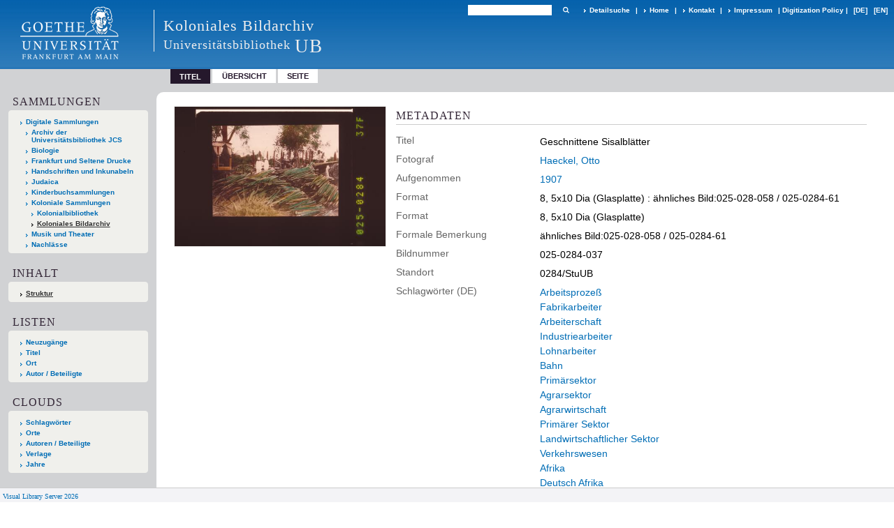

--- FILE ---
content_type: text/html;charset=utf-8
request_url: https://sammlungen.ub.uni-frankfurt.de/kolonialesbildarchiv/content/titleinfo/11476401
body_size: 6829
content:
<!DOCTYPE html>
<html lang="de"><head><title>Koloniales Bildarchiv / Geschnittene Sisalbl&#228;tter</title><meta name="twitter:image" content="http://sammlungen.ub.uni-frankfurt.de/kolonialesbildarchiv/download/webcache/304/11521715"><meta name="twitter:title" content="Geschnittene Sisalbl&#228;tter. 1907"><meta property="og:site" content="Koloniales Bildarchiv"><meta property="og:url" content="http://sammlungen.ub.uni-frankfurt.de/kolonialesbildarchiv/11476401"><meta property="og:type" content="book"><meta property="og:title" content="Geschnittene Sisalbl&#228;tter"><meta property="book:release_date" content="1907"><meta property="og:image" content="http://sammlungen.ub.uni-frankfurt.de/kolonialesbildarchiv/download/webcache/304/11521715"><meta property="og:image:width" content="304"><meta property="og:image:height" content="203"><meta http-equiv="Content-Type" content="xml; charset=UTF-8"><meta name="viewport" content="width = device-width, initial-scale = 1"><meta name="description" content="Koloniales Bildarchiv. Geschnittene Sisalbl&#228;tter. 1907"><meta lang="de" content=""><link rel="shortcut icon" href="/kolonialesbildarchiv/domainimage/favicon.ico" type="image/x-icon"><link rel="alternate" type="application/rss+xml" title="Koloniales Bildarchiv" href="/kolonialesbildarchiv/rss"><link type="text/css" href="/css/ubffm-server-balancer_front2.kolonialesbildarchiv_content.css?-3328162040447940482" rel="stylesheet"><script src="/thirdparty/jquery-3.6.0.min.js">&#160;</script><script defer src="/static/scripts/main.js">&#160;</script><script defer src="/static/scripts/common.js">&#160;</script><script defer src="/static/scripts/fulltext.js">&#160;</script><script defer src="/static/scripts/titleinfo.js">&#160;</script></head><body style="height:100%" class="bd-guest   bd-tableLayout  bd-r-ubffm bd-m- bd-kolonialesbildarchiv  bd-retro bd-content bd-portal bd-metadata bd-portal-titleinfo bd-metadata-titleinfo bd-content-titleinfo bd-content-titleinfo-11476401 bd-list-rows bd-still_image"><span style="display:none" id="meta"><var id="tree">&#160;<var id="timeout" value="3600" class=" sessionsys"> </var><var id="name" value="kolonialesbildarchiv" class=" domain"> </var><var id="relativeRootDomain" value="ubffm" class=" domain"> </var><var id="pathinfo" value="/kolonialesbildarchiv/content/titleinfo/11476401" class=" request"> </var><var id="fulldata" value="false" class=" domain"> </var><var id="search-linkDetailedsearchScope" value="domain" class=" templating"> </var><var id="class" value="content" class=" request"> </var><var id="classtype" value="portal" class=" request"> </var><var id="tab" value="titleinfo" class=" request"> </var><var id="id" value="11476401" class=" request"> </var><var id="leftColToggled" value="false" class=" session"> </var><var id="facetFilterToggled" value="false" class=" session"> </var><var id="topheight" value="133" class=" session"> </var><var id="bottomheight" value="199" class=" session"> </var><var id="bodywidth" value="1000" class=" session"> </var><var id="centercolwidth" value="1006" class=" session"> </var><var id="middlerowheight" value="679" class=" session"> </var><var id="numberOfThumbs" value="20" class=" session"> </var><var id="clientwidth" value="1000" class=" session"> </var><var id="fullScreen" value="false" class=" session"> </var><var id="staticWidth" value="false" class=" session"> </var><var id="rightcolwidth" value="0" class=" session"> </var><var id="leftcolwidth" value="224" class=" session"> </var><var id="zoomwidth" value="1000" class=" session"> </var><var id="mode" value="w" class=" session"> </var><var id="initialized" value="true" class=" session"> </var><var id="sizes" value="128,1200,2000,0,1000,304,1504,504,800" class=" webcache"> </var><var id="availableZoomLevels" value="504,800,1000,1504,2000" class=" webcache"> </var><var id="js-toggleMobileNavi" value="None" class=" templating"> </var><var id="fullscreen-fullzoomOnly" value="false" class=" templating"> </var><var id="css-mobileMin" value="992px" class=" templating"> </var><var id="tei-on" value="false" class=" templating"> </var><var id="search-alertIfEmpty" value="true" class=" templating"> </var><var id="search-quicksearchScope" value="domain" class=" templating"> </var><var id="search-toggleListMinStructs" value="3" class=" templating"> </var><var id="search-highlightingColor" value="00808066" class=" templating"> </var><var id="layout-wrapperMargins" value="body" class=" templating"> </var><var id="layout-useMiddleContentDIV" value="false" class=" templating"> </var><var id="layout-navPortAboveMiddleContentDIV" value="false" class=" templating"> </var><var id="navPort-align" value="top" class=" templating"> </var><var id="navPort-searchTheBookInit" value="closed" class=" templating"> </var><var id="navPath-pageviewStructureResize" value="js" class=" templating"> </var><var id="layout-useLayout" value="tableLayout" class=" templating"> </var><var id="listNavigation-keepToggleState" value="false" class=" templating"> </var><var id="fullscreen-mode" value="None" class=" templating"> </var><var id="groups" value="guest" class=" user"> </var></var><var id="client" value="browser">&#160;</var><var id="guest" value="true">&#160;</var><var class="layout" id="colleft" value="titleinfo,">&#160;</var><var class="layout" id="colright" value="">&#160;</var></span><table cellpadding="0" cellspacing="0" id="cont"><tr id="rowTop"><td class="tdTop" id="tdTop"><a class="screenreaders" href="#leftParts">zum Hauptmen&#252;</a><a class="screenreaders" href="#centerParts">zum Inhalt</a><header role="banner" class=""><div id="defaultTop" class="wiki wiki-top defaultTop wiki-defaultTop defaultTop "><table cellpadding="0" cellspacing="0" class="topContent" id="topContent">

<tr>
    

  <td width="5%"><a href="http://www.uni-frankfurt.de/"><img id="logo" alt="" src="/ubffm/domainresource/static/graphics/goethe.png"></a></td>
  <td id="topmenu">
      <div style="position:absolute;text-align:left;left:220px;top:14px;padding:10px 0 0 13px;border-left:1px solid #eee;height:60px">
          <h1 style="" id="projectname">Koloniales Bildarchiv</h1>
          <div class="item" style="color:#eee;margin-bottom:0"><span style="display:inline-block;font-size:18px;vertical-align:top;margin-top:4px;">Universit&#228;tsbibliothek</span><span style="display:inline-block;font-size:27px;margin-left:6px">UB</span></div>
      </div>
      <form method="get" onsubmit="return alertIfEmpty()" name="searchBox" class="searchform" id="quickSearchform" action="/kolonialesbildarchiv/search/quick"><label class="screenreaders" for="quicksearch">Schnellsuche: </label><input type="text" id="quicksearch" name="query" class="quicksearch" onfocus="this.value=''" style="" value="" preset="" msg="Bitte mindestens einen Suchbegriff eingeben."><button type="submit" id="quicksearchSubmit" class=" button large edge slim flat noborder searchglass"><span class="hidden">OK</span></button></form>
      <div style="display:inline-block;vertical-align:middle"><a class="textlink   " id="searchexpert" href="/kolonialesbildarchiv/search"><span>Detailsuche</span></a>
      <span> | </span>
      <a id="linkHome" class="textlink " href="/" title="Home">Home</a>
      <span> | </span>
      <a id="linkContact" class=" textlink" href="/kolonialesbildarchiv/doc/contact">Kontakt</a>
      <span> | </span>
      <a class="textlink" href="http://www.uni-frankfurt.de/impressum/">Impressum</a>
      <span> | </span>
      
      <a href="/wiki/digipolicy">Digitization Policy</a>
      <span> | </span>
      <span class="chooseLanguage langEls"><a class="uppercase sel"><abbr>[de]</abbr></a><a href="/action/changeLanguage?lang=en" class="uppercase "><abbr title="Sprache &#228;ndern: Englisch">[en]</abbr></a></span></div>
  </td>
</tr>
</table>


</div><nav class="navPort   "><ul id="navPort" class="nav-inline navPort-metadata navPort-content-titleinfo"><li class="viewCtrl_sel  tab-titleinfo firstCtrl tab-metadata-titleinfo" id="tab-content-titleinfo"><span>Titel</span></li><li class="viewCtrl  tab-thumbview evenCtrl tab-content tab-metadata-thumbview" id="tab-content-thumbview"><a href="/kolonialesbildarchiv/content/thumbview/11521715">&#220;bersicht</a></li><li class="viewCtrl  tab-pageview tab-content tab-metadata-pageview" id="tab-content-pageview"><a href="/kolonialesbildarchiv/content/pageview/11521715">Seite</a></li><span style="font-size:0px">&#160;</span></ul></nav></header></td></tr><tr class="rowMiddle" id="rowMiddle"><td><table height="100%" cellpadding="0" cellspacing="0" id="middleContent"><tr><td id="colleft" class="colleft" style="height:100%"><a class="screenreaders" name="leftParts">&#160;</a><div id="leftContent"><nav role="navigation"><section><div class="menusection domainBox"><h4 class="menuheader" id="menuheaderDomainbox"><div>Sammlungen</div></h4><div class="menubox menubox menuboxDomainbox menuboxDomainbox-tree "><ul class="vl-nav nav"><li><a href="/" id="ubffm" class="">Digitale Sammlungen</a></li><li class=""><ul><li><a class="ubffm-child ubarchiv " href="/ubarchiv/nav/index/all">Archiv der Universit&#228;tsbibliothek JCS</a></li></ul></li><li class=""><ul><li><a class="ubffm-child ubffmbio " href="/biologie/nav/index/all">Biologie</a></li></ul></li><li class=""><ul><li><a class="ubffm-child frankfurt " href="/frankfurt/nav/index/all">Frankfurt und Seltene Drucke</a></li></ul></li><li class=""><ul><li><a class="ubffm-child ubffmms " href="/msinc/nav/index/all">Handschriften und Inkunabeln</a></li></ul></li><li class=""><ul><li><a class="ubffm-child ubffmssgjt " href="/judaica/nav/index/all">Judaica</a></li></ul></li><li class=""><ul><li><a class="ubffm-child kinderbuch " href="/kinderbuch/nav/index/all">Kinderbuchsammlungen</a></li></ul></li><li class=""><ul><li><a class="ubffm-child afrika " href="/kolonial/nav/index/all">Koloniale Sammlungen</a></li><li class=""><ul><li><a class="afrika-child kolonialbibliothek " href="/kolonialbibliothek/nav/index/all">Kolonialbibliothek</a></li></ul></li><li class="sel"><ul><li><a class="afrika-child kolonialesbildarchiv sel " href="/kolonialesbildarchiv/nav/index/all">Koloniales Bildarchiv</a></li></ul></li></ul></li><li class=""><ul><li><a class="ubffm-child musiktheater " href="/musiktheater/nav/index/all">Musik und Theater</a></li></ul></li><li class=""><ul><li><a class="ubffm-child ubffma " href="/nachlass/nav/index/all">Nachl&#228;sse</a></li></ul></li></ul></div></div></section><section><div id="firstClassificationLevel" class="menusection"><h4 class="menuheader menuheader-sel" id=""><div>Inhalt</div></h4><div class="menubox menubox"><ul class="vl-nav nav"><li><a class="submenu sel first " href="/kolonialesbildarchiv/nav/classification/11348550">Struktur</a></li></ul></div></div></section><section><div class="menusection menusection-selectIndex"><h4 class="menuheader" id="menuboxSelectIndexHeader"><div>Listen</div></h4><div class="menubox menubox" id="menuboxSelectIndexBox"><ul class="vl-nav nav"><li><a class="" href="/kolonialesbildarchiv/nav/history">Neuzug&#228;nge</a></li><li><a class="index-title " href="/kolonialesbildarchiv/nav/index/title">Titel</a></li><li><a class="index-place " href="/kolonialesbildarchiv/nav/index/place">Ort</a></li><li><a class="index-name last" href="/kolonialesbildarchiv/nav/index/name">Autor / Beteiligte</a></li></ul></div></div></section><section><div class="menusection menusection-clouds"><h4 class="menuheader" id="menuboxCloudsHeader"><div>Clouds</div></h4><div class="menubox menubox" id="menuboxCloudsBox"><ul class="vl-nav nav"><li><a class="cloud-keyword  first" href="/kolonialesbildarchiv/nav/cloud/keyword">Schlagw&#246;rter</a></li><li><a class="cloud-place " href="/kolonialesbildarchiv/nav/cloud/place">Orte</a></li><li><a class="cloud-name " href="/kolonialesbildarchiv/nav/cloud/name">Autoren / Beteiligte</a></li><li><a class="cloud-publisher " href="/kolonialesbildarchiv/nav/cloud/publisher">Verlage</a></li><li><a class="cloud-date  last" href="/kolonialesbildarchiv/nav/cloud/date">Jahre</a></li></ul></div></div></section></nav></div></td><td id="colmain" class="colmain" valign="top" style="height:100%"><main role="main"><img alt="" style="position:absolute;left:-9999px" id="cInfo" width="0" height="0"><div id="div-titleinfo" class="datacol  type_still_image"><table id="titleinfo" cellpadding="0" cellspacing="0" width="100%"><tr><td id="td-titleInfoImage"><div id="titleInfoImage" class=""><div class="wr"><a class="imgLink" href="/kolonialesbildarchiv/content/pageview/11521715"><img alt="Zur Seitenansicht" border="0" src="/kolonialesbildarchiv/image/largethumb/11521715" width="304" height="202"></a></div></div></td><td id="td-titleInfoMetadata"><table id="titleInfoMetadata" class="titleInfo" cellspacing="0" cellpadding="0"><tr><td colspan="2" class="tdMainheader" id="mainheaderTitleData"><h1 class="mainheader " id=""><div class="headertext"><div>Metadaten</div></div></h1></td></tr><tr><td><ul class="nav"><tr id="mods_titleInfoTitleNotType"><td class="name title ">Titel</td><td class="value title "><div class="valueDiv"><span class="mods-title">Geschnittene Sisalbl&#228;tter</span></div></td></tr><tr id="mods_name-roleTerm_Photographer"><td class="name mods_name">Fotograf</td><td class="value mods_name"><span class="mods-name"><a id="bib.personalName" class="personalName" href="/kolonialesbildarchiv/search?operation=searchRetrieve&amp;query=bib.personalName%3D%22Haeckel%2C%20Otto%22%20and%20vl.domain%3Ddomain%20sortBy%20dc.title%2Fasc" title="Suche nach: Autor / Beteiligte = Haeckel, Otto">Haeckel, Otto</a></span> </td></tr><tr id="mods_originInfoNotEditionElectronicEdition"><td class="name ">Aufgenommen</td><td class="value "><a id="dc.date" class="" href="/kolonialesbildarchiv/search?operation=searchRetrieve&amp;query=dc.date%3D%221907%22%20and%20vl.domain%3Ddomain%20sortBy%20dc.title%2Fasc" title="Suche nach: Jahr = 1907">1907</a></td></tr><tr id="mods_physicalDescriptionExtent"><td class="name ">Format</td><td class="value "><span class="mods-extent">8, 5x10 Dia (Glasplatte)</span>  : &#228;hnliches Bild:025-028-058 / 025-0284-61 </td></tr><tr id="mods_physicalDescriptionExtent"><td class="name ">Format</td><td class="value ">8, 5x10 Dia (Glasplatte)</td></tr><tr id="mods_physicalDescriptionNote"><td class="name modsNote">Formale Bemerkung</td><td class="value modsNote">&#228;hnliches Bild:025-028-058 / 025-0284-61</td></tr><tr id="mods_locationShelfLocator"><td class="name ">Bildnummer</td><td class="value ">025-0284-037</td></tr><tr id="mods_locationPhysicalLocation"><td class="name ">Standort</td><td class="value ">0284/StuUB</td></tr><tr id="mods_subjectLang"><td class="name ">Schlagw&#246;rter (DE)</td><td class="value "><div class="valueDiv-3 subject mods-topic"><a id="dc.subject" class="" href="/kolonialesbildarchiv/search?operation=searchRetrieve&amp;query=dc.subject%3D%22Arbeitsproze%C3%9F%22%20and%20vl.domain%3Ddomain%20sortBy%20dc.title%2Fasc" title="Suche nach: Schlagwort = Arbeitsproze&#223;">Arbeitsproze&#223;</a> </div><div class="valueDiv-3 subject mods-topic"><a id="dc.subject" class="" href="/kolonialesbildarchiv/search?operation=searchRetrieve&amp;query=dc.subject%3D%22Fabrikarbeiter%22%20and%20vl.domain%3Ddomain%20sortBy%20dc.title%2Fasc" title="Suche nach: Schlagwort = Fabrikarbeiter">Fabrikarbeiter</a> </div><div class="valueDiv-3 subject mods-topic"><a id="dc.subject" class="" href="/kolonialesbildarchiv/search?operation=searchRetrieve&amp;query=dc.subject%3D%22Arbeiterschaft%22%20and%20vl.domain%3Ddomain%20sortBy%20dc.title%2Fasc" title="Suche nach: Schlagwort = Arbeiterschaft">Arbeiterschaft</a> </div><div class="valueDiv-3 subject mods-topic"><a id="dc.subject" class="" href="/kolonialesbildarchiv/search?operation=searchRetrieve&amp;query=dc.subject%3D%22Industriearbeiter%22%20and%20vl.domain%3Ddomain%20sortBy%20dc.title%2Fasc" title="Suche nach: Schlagwort = Industriearbeiter">Industriearbeiter</a> </div><div class="valueDiv-3 subject mods-topic"><a id="dc.subject" class="" href="/kolonialesbildarchiv/search?operation=searchRetrieve&amp;query=dc.subject%3D%22Lohnarbeiter%22%20and%20vl.domain%3Ddomain%20sortBy%20dc.title%2Fasc" title="Suche nach: Schlagwort = Lohnarbeiter">Lohnarbeiter</a> </div><div class="valueDiv-3 subject mods-topic"><a id="dc.subject" class="" href="/kolonialesbildarchiv/search?operation=searchRetrieve&amp;query=dc.subject%3D%22Bahn%22%20and%20vl.domain%3Ddomain%20sortBy%20dc.title%2Fasc" title="Suche nach: Schlagwort = Bahn">Bahn</a> </div><div class="valueDiv-3 subject mods-topic"><a id="dc.subject" class="" href="/kolonialesbildarchiv/search?operation=searchRetrieve&amp;query=dc.subject%3D%22Prim%C3%A4rsektor%22%20and%20vl.domain%3Ddomain%20sortBy%20dc.title%2Fasc" title="Suche nach: Schlagwort = Prim&#228;rsektor">Prim&#228;rsektor</a> </div><div class="valueDiv-3 subject mods-topic"><a id="dc.subject" class="" href="/kolonialesbildarchiv/search?operation=searchRetrieve&amp;query=dc.subject%3D%22Agrarsektor%22%20and%20vl.domain%3Ddomain%20sortBy%20dc.title%2Fasc" title="Suche nach: Schlagwort = Agrarsektor">Agrarsektor</a> </div><div class="valueDiv-3 subject mods-topic"><a id="dc.subject" class="" href="/kolonialesbildarchiv/search?operation=searchRetrieve&amp;query=dc.subject%3D%22Agrarwirtschaft%22%20and%20vl.domain%3Ddomain%20sortBy%20dc.title%2Fasc" title="Suche nach: Schlagwort = Agrarwirtschaft">Agrarwirtschaft</a> </div><div class="valueDiv-3 subject mods-topic"><a id="dc.subject" class="" href="/kolonialesbildarchiv/search?operation=searchRetrieve&amp;query=dc.subject%3D%22Prim%C3%A4rer%20Sektor%22%20and%20vl.domain%3Ddomain%20sortBy%20dc.title%2Fasc" title="Suche nach: Schlagwort = Prim&#228;rer Sektor">Prim&#228;rer Sektor</a> </div><div class="valueDiv-3 subject mods-topic"><a id="dc.subject" class="" href="/kolonialesbildarchiv/search?operation=searchRetrieve&amp;query=dc.subject%3D%22Landwirtschaftlicher%20Sektor%22%20and%20vl.domain%3Ddomain%20sortBy%20dc.title%2Fasc" title="Suche nach: Schlagwort = Landwirtschaftlicher Sektor">Landwirtschaftlicher Sektor</a> </div><div class="valueDiv-3 subject mods-topic"><a id="dc.subject" class="" href="/kolonialesbildarchiv/search?operation=searchRetrieve&amp;query=dc.subject%3D%22Verkehrswesen%22%20and%20vl.domain%3Ddomain%20sortBy%20dc.title%2Fasc" title="Suche nach: Schlagwort = Verkehrswesen">Verkehrswesen</a> </div><div class="valueDiv-3 subject mods-geographic"><a id="dc.subject" class="" href="/kolonialesbildarchiv/search?operation=searchRetrieve&amp;query=dc.subject%3D%22Afrika%22%20and%20vl.domain%3Ddomain%20sortBy%20dc.title%2Fasc" title="Suche nach: Schlagwort = Afrika">Afrika</a> </div><div class="valueDiv-3 subject mods-geographic"><a id="dc.subject" class="" href="/kolonialesbildarchiv/search?operation=searchRetrieve&amp;query=dc.subject%3D%22Deutsch%20Afrika%22%20and%20vl.domain%3Ddomain%20sortBy%20dc.title%2Fasc" title="Suche nach: Schlagwort = Deutsch Afrika">Deutsch Afrika</a> </div><div class="valueDiv-3 subject mods-geographic"><a id="dc.subject" class="" href="/kolonialesbildarchiv/search?operation=searchRetrieve&amp;query=dc.subject%3D%22DOA%22%20and%20vl.domain%3Ddomain%20sortBy%20dc.title%2Fasc" title="Suche nach: Schlagwort = DOA">DOA</a> </div></td></tr><tr id="mods_subjectLang"><td class="name ">Schlagw&#246;rter (EN)</td><td class="value "><div class="valueDiv-3 subject mods-topic"><a id="dc.subject" class="" href="/kolonialesbildarchiv/search?operation=searchRetrieve&amp;query=dc.subject%3D%22Work%2C%20work%20process%22%20and%20vl.domain%3Ddomain%20sortBy%20dc.title%2Fasc" title="Suche nach: Schlagwort = Work, work process">Work, work process</a> </div><div class="valueDiv-3 subject mods-topic"><a id="dc.subject" class="" href="/kolonialesbildarchiv/search?operation=searchRetrieve&amp;query=dc.subject%3D%22Worker%2C%20labourer%2C%20factory%20worker%2C%20workforce%22%20and%20vl.domain%3Ddomain%20sortBy%20dc.title%2Fasc" title="Suche nach: Schlagwort = Worker, labourer, factory worker, workforce">Worker, labourer, factory worker, workforce</a> </div><div class="valueDiv-3 subject mods-topic"><a id="dc.subject" class="" href="/kolonialesbildarchiv/search?operation=searchRetrieve&amp;query=dc.subject%3D%22Railway%2C%20railroad%2C%20train%22%20and%20vl.domain%3Ddomain%20sortBy%20dc.title%2Fasc" title="Suche nach: Schlagwort = Railway, railroad, train">Railway, railroad, train</a> </div><div class="valueDiv-3 subject mods-topic"><a id="dc.subject" class="" href="/kolonialesbildarchiv/search?operation=searchRetrieve&amp;query=dc.subject%3D%22European%20clothes%22%20and%20vl.domain%3Ddomain%20sortBy%20dc.title%2Fasc" title="Suche nach: Schlagwort = European clothes">European clothes</a> </div><div class="valueDiv-3 subject mods-topic"><a id="dc.subject" class="" href="/kolonialesbildarchiv/search?operation=searchRetrieve&amp;query=dc.subject%3D%22Land%20transport%22%20and%20vl.domain%3Ddomain%20sortBy%20dc.title%2Fasc" title="Suche nach: Schlagwort = Land transport">Land transport</a> </div><div class="valueDiv-3 subject mods-topic"><a id="dc.subject" class="" href="/kolonialesbildarchiv/search?operation=searchRetrieve&amp;query=dc.subject%3D%22Agriculture%22%20and%20vl.domain%3Ddomain%20sortBy%20dc.title%2Fasc" title="Suche nach: Schlagwort = Agriculture">Agriculture</a> </div><div class="valueDiv-3 subject mods-topic"><a id="dc.subject" class="" href="/kolonialesbildarchiv/search?operation=searchRetrieve&amp;query=dc.subject%3D%22Plant%20product%22%20and%20vl.domain%3Ddomain%20sortBy%20dc.title%2Fasc" title="Suche nach: Schlagwort = Plant product">Plant product</a> </div><div class="valueDiv-3 subject mods-topic"><a id="dc.subject" class="" href="/kolonialesbildarchiv/search?operation=searchRetrieve&amp;query=dc.subject%3D%22Railroad%2C%20railway%20traffic%22%20and%20vl.domain%3Ddomain%20sortBy%20dc.title%2Fasc" title="Suche nach: Schlagwort = Railroad, railway traffic">Railroad, railway traffic</a> </div><div class="valueDiv-3 subject mods-topic"><a id="dc.subject" class="" href="/kolonialesbildarchiv/search?operation=searchRetrieve&amp;query=dc.subject%3D%22Traffic%22%20and%20vl.domain%3Ddomain%20sortBy%20dc.title%2Fasc" title="Suche nach: Schlagwort = Traffic">Traffic</a> </div><div class="valueDiv-3 subject mods-geographic"><a id="dc.subject" class="" href="/kolonialesbildarchiv/search?operation=searchRetrieve&amp;query=dc.subject%3D%22Africa%22%20and%20vl.domain%3Ddomain%20sortBy%20dc.title%2Fasc" title="Suche nach: Schlagwort = Africa">Africa</a> </div><div class="valueDiv-3 subject mods-geographic"><a id="dc.subject" class="" href="/kolonialesbildarchiv/search?operation=searchRetrieve&amp;query=dc.subject%3D%22German%20Africa%22%20and%20vl.domain%3Ddomain%20sortBy%20dc.title%2Fasc" title="Suche nach: Schlagwort = German Africa">German Africa</a> </div></td></tr><tr id="mods_IdentifierUrn"><td class="name ">URN</td><td class="value "><span>urn:nbn:de:hebis:30:2-771436&#160;</span><a class="vlIcon" href="/kolonialesbildarchiv/wiki/identifier/urnresolving?urn=urn:nbn:de:hebis:30:2-771436"><span class="ln-ico ln-info"></span></a></td></tr></ul></td></tr></table><table class="titleInfo " id="titleInfoLinkActions" cellspacing="0"><tr><td colspan="2" class="tdSubheader"><div class="subheader" role="heading">Links</div></td></tr><tr><td colspan="2"><tr><td class="name titleinfoLinkAction">IIIF</td><td id="titleinfoLinksI3F" class="value titleinfoLinkAction"><span class="I3FManifestLink"><span class="ln-ico ln-iiif"></span><span class="hide-underlined">&#160;</span><a target="iiif-manifest" href="/i3f/v20/11476401/manifest">IIIF-Manifest</a></span></td></tr></td></tr></table><table class="titleInfo " id="titleInfoClassification" cellspacing="0"><tr><td colspan="2" class="tdSubheader"><div class="subheader" role="heading">Klassifikation</div></td></tr><tr><td colspan="2"><div class="titleInfoClassification"><tr class="ancestorStructureAxis kolonialesbildarchiv"><td class="classificationLinks"><nav role="navigation"><a class="item pos1 kolonialesbildarchiv" href="/kolonialesbildarchiv/nav/classification/11348550">Struktur</a> <span class="pos2"> &#8594; </span><a class="item pos2 kolonialesbildarchiv" href="/kolonialesbildarchiv/nav/classification/11348554">6264</a> <span class="pos3"> &#8594; </span><a class="item pos3 kolonialesbildarchiv" href="/kolonialesbildarchiv/nav/classification/11348555">3051</a> <span class="pos4"> &#8594; </span><a class="item pos4 kolonialesbildarchiv" href="/kolonialesbildarchiv/nav/classification/11348574">3213</a> </nav></td></tr></div></td></tr></table><table class="titleInfo titleInfoAbstract" id="mods_abstract-de" cellspacing="0"><tr><td colspan="2" class="tdSubheader"><div class="subheader" role="heading">Zusammenfassung</div></td></tr><tr><td colspan="2"><article class="mods-abstract">Sisalpflanzung Buschirihof<br></article></td></tr></table></td></tr></table></div><var id="publicationID" value="11476401" class="zoomfullScreen"> </var><var id="mdlistCols" value="false"> </var><var id="isFullzoom" value="false" class="zoomfullScreen"> </var><var id="employsPageview" value="true" class="pagetabs"> </var><var id="webcacheSizes" value="128,304,504,800,1000,1200,1504,2000"> </var><var id="navLastSearchUrl" value="/musikhs/search?query=dc.date%3D%221805%22+and+vl.domain%3Ddomain+sortBy+dc.title%2Fasc&amp;operation=searchRetrieve"> </var></main></td></tr></table></td></tr><tr id="rowBottom"><td class="footer" id="footer"><footer role="contentinfo" class=""><div id="custom-footer" class="wiki wiki-bottom custom-footer wiki-custom-footer customFooter "><style>
#impressum {
    background-color: #483B56;
    color: white;
    font-weight: bold;
    font-size: 10px;
    text-align: center;
    padding: 4px;
}
#impressum a {
    color: white;
    text-decoration: none;
}
#impressum a:hover {
    text-decoration: underline;
}
#navUnten {
    margin-bottom: 20px;
    margin-top: 20px;
    margin-left: auto;
    margin-right: auto;
    width: 920px;
}
#navUnten td.fussSpalte {
    width: 180px;
    vertical-align: top;
}
.fussSpalte h3 {
    font-size: 11px;
    font-weight: bold;
    margin: 0px 0px 10px;
    font-family: sans-serif;
}
.fussSpalte ul {
    list-style: none outside none;
    margin: 0px;
    padding: 0px;
}
.fussSpalte a {
    background: url(https://www.ub.uni-frankfurt.de/images2012/arrow_blau.gif) no-repeat scroll 0 6px transparent;
    text-decoration: none;
    color: #005eaa;
    font-size: 11px;
    display: block;
    margin-left: 0px;
    padding: 2px 0px 2px 6px;
}
</style>

<table width="100%" border="0" style="margin:0px;">
<tr>
   <td id="fuss" colspan="3" style="padding-bottom:0px; padding-top:0px">
       <div id="impressum">
       &#169; 2025 Universit&#228;tsbibliothek Frankfurt am Main
        <span class="fusszitat"> |</span> <a href="http://www.ub.uni-frankfurt.de/ueber/hinweise.html"> Rechtliche Hinweise</a> | <a href="http://www.ub.uni-frankfurt.de/benutzung/datenschutz.html">Datenschutz</a> |
        <a href="http://www2.uni-frankfurt.de/impressum">Impressum</a> </div>

<table id="navUnten" border="0">
<tbody><tr>
<td class="fussSpalte">
<h3>Aktuelles</h3>
<ul>
<li><a href="http://www.ub.uni-frankfurt.de/aktuell.html">Neue Seiten</a></li>
<li><a href="http://www.ub.uni-frankfurt.de/ne/fachlist.html">Neuerwerbungslisten </a></li>
<li><a href="http://info.ub.uni-frankfurt.de/neu_liste.html?fach=aakttest">Neue Datenbanken</a></li>

<li><a href="http://www.ub.uni-frankfurt.de/benutzung/literatursuche.html">F&#252;hrungen und Schulungen</a></li>
</ul></td>

<td class="fussSpalte">
<h3>Von zu Hause</h3>
<ul>
<li><a href="http://www.ub.uni-frankfurt.de/login_tipps.html">Online-Angebote au&#223;erhalb des Campus nutzen</a></li>
<li><a href="http://www.ub.uni-frankfurt.de/benutzung/bestellen.html">B&#252;cher online bestellen</a></li>
<li><a href="https://hds.hebis.de/Shibboleth.sso/UBFFM?target=https://hds.hebis.de/ubffm/MyResearch/Home">Verl&#228;ngern, Konto abfragen</a></li>
<li><a href="http://www.ub.uni-frankfurt.de/benutzung/portal_hilfe.html">Hilfe zu Ihrem Konto</a></li>

</ul></td>

<td class="fussSpalte">
<h3>Ver&#246;ffentlichungen</h3>
<ul>
<li><a href="http://publikationen.ub.uni-frankfurt.de/">Hochschulpublikationen</a></li>
<li><a href="http://sammlungen.ub.uni-frankfurt.de/">Digitale Sammlungen</a></li>
<li><a href="http://www.ub.uni-frankfurt.de/publikationen/buecherstub.html">Frankfurter Bibliotheksschriften, Ausstellungskataloge</a></li>
</ul></td>

<td class="fussSpalte">
<h3>Bibliographien</h3>
<ul>
<li><a href="http://www.ub.uni-frankfurt.de/bdsl/bdsl-start.html">Bibliographie der deutschen Sprach- und Literatur- wissenschaft (BDSL)</a></li>
<li><a href="http://www.blldb-online.de/">Bibliographie Linguistischer Literatur (BLL)</a></li>
<li><a href="http://cbsopac.rz.uni-frankfurt.de/LNG=DU/CHARSET=UTF-8/DB=2.4/">Hessische Bibliographie</a></li>
</ul></td>

<td class="fussSpalte">
<h3>&#220;ber die Universit&#228;tsbibliothek</h3>
<ul>
<li><a href="http://www.ub.uni-frankfurt.de/ueber">&#220;ber die Universit&#228;tsbibliothek</a></li>
<li><a href="http://www.ub.uni-frankfurt.de/ueber/uebersicht2017.pdf">Bibliothekssystem in Zahlen</a></li>

<li><a href="http://www.ub.uni-frankfurt.de/ueber/senckenberg_biographie.html">Unser Namensgeber</a></li>
<li><a href="http://www.ub.uni-frankfurt.de/ueber/freunde.html">Freunde  der Universit&#228;tsbibliothek</a></li>
<li><a href="http://www.ub.uni-frankfurt.de/presse/">Pressemitteilungen</a></li>
</ul></td>
</tr>
</tbody></table>
   </td>
</tr>
</table>

<div class="fussSpalte">
<a href="https://www.semantics.de/visual_library">Visual Library Server 2018</a>
</div></div><div class="footerContent" id="footerContent"><span class="f-links-vls"><a id="footerLinkVLS" target="_blank" href="http://www.semantics.de/produkte/visual_library/">Visual Library Server 2026</a></span></div></footer></td></tr></table></body></html>